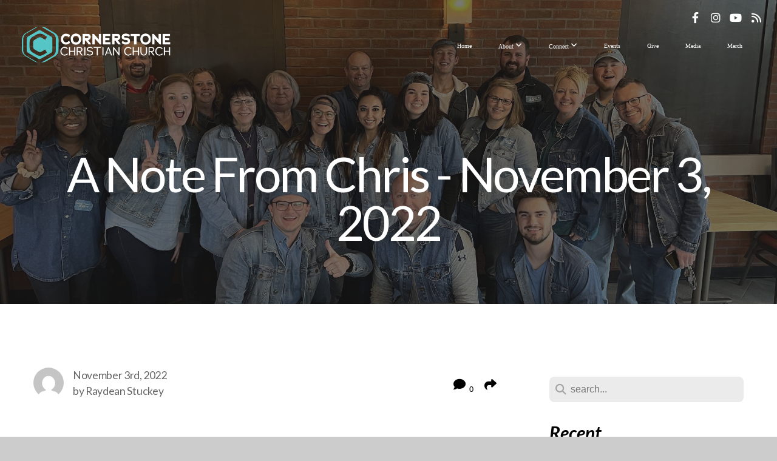

--- FILE ---
content_type: text/html; charset=UTF-8
request_url: https://www.onecornerstone.org/blog/2022/11/03/a-note-from-chris-november-3-2022
body_size: 13072
content:
<!DOCTYPE html>
<html class="wf-loading">
	<head>
		<meta http-equiv="Content-Type" content="text/html; charset=utf-8" />
		<meta name="viewport" content="width=device-width, initial-scale=1.0" />
<meta name="provider" content="snappages" />
<meta http-equiv="X-UA-Compatible" content="IE=Edge"/>
    <meta name="keywords" content="" />
    <link rel="alternate" type="application/rss+xml" title="RSS" href="/blog/rss" />
        <meta name="description" content="On Monday and Tuesday this week, our staff went offsite and hosted our annual staff retreat. Each year, we set aside time to dream together, work through big picture things, and spend time connecting with each other. This year, after a challenging few years of ministry, we spent most of our time just enjoying time together for two days, getting to know one another better, and celebrating the incre..." />
        <meta name="twitter:card" value="summary">
        <meta property="og:title" content="A Note From Chris - November 3, 2022" />
        <meta property="og:type" content="article" />
        <meta property="og:url" content="https://onecornerstone.org/blog/2022/11/03/a-note-from-chris-november-3-2022" />
        <meta property="og:image" content="http://storage2.snappages.site/BX35GQ/assets/images/9324012_4032x3024_2500.jpg" />
        <meta property="og:image:secure_url" content="https://storage2.snappages.site/BX35GQ/assets/images/9324012_4032x3024_2500.jpg" />
        <meta property="og:site_name" content="Cornerstone Christian Church - Illinois" />
        <meta property="og:description" content="On Monday and Tuesday this week, our staff went offsite and hosted our annual staff retreat. Each year, we set aside time to dream together, work through big picture things, and spend time connecting with each other. This year, after a challenging few years of ministry, we spent most of our time just enjoying time together for two days, getting to know one another better, and celebrating the incre..." />
    <link rel="shortcut icon" href="https://storage2.snappages.site/BX35GQ/assets/favicon.png">
<title>A Note From Chris - November 3, 2022 | Cornerstone Christian Church - Illinois</title>
    <script defer src="https://ajax.googleapis.com/ajax/libs/jquery/2.1.3/jquery.min.js"></script>
<script>
	var wid=28755, pid=377909, ptype='blog', tid=37069, custom_fonts = "Lato:100,100italic,300,300italic,regular,italic,700,700italic,900,900italic|NTR:regular&display=swap";var page_type="blog-post", render_url="https://site.snappages.site";</script>
<link href="https://assets2.snappages.site/global/styles/website.min.css?v=1769112211" type="text/css" rel="stylesheet" /><script defer src="https://assets2.snappages.site/global/assets/js/website.min.js?v=1769112211" type="text/javascript"></script><script src="https://s7.addthis.com/js/300/addthis_widget.js#async=1" type="text/javascript"></script>
<link class="core-style" href="https://storage2.snappages.site/BX35GQ/assets/themes/37069/style1768930967.css" type="text/css" rel="stylesheet" />
<link href="https://site.snappages.site/assets/icons/fontawesome/webfonts/fa-brands-400.woff2" rel="preload" as="font" type="font/woff2" crossorigin="anonymous"/>
<link href="https://site.snappages.site/assets/icons/fontawesome/webfonts/fa-regular-400.woff2" rel="preload" as="font" type="font/woff2" crossorigin="anonymous"/>
<link href="https://site.snappages.site/assets/icons/fontawesome/webfonts/fa-solid-900.woff2" rel="preload" as="font" type="font/woff2" crossorigin="anonymous"/>
<link href="https://site.snappages.site/assets/icons/fontawesome/css/all.min.css" rel="stylesheet"/>
<link href="https://site.snappages.site/assets/icons/fontawesome/css/all.min.css" rel="stylesheet"/>
<noscript><link href="https://site.snappages.site/assets/icons/fontawesome/css/all.min.css" rel="stylesheet" as="style"/></noscript>
<link href="https://site.snappages.site/assets/icons/fontawesome/css/v4-shims.min.css" rel="preload" as="style" onload="this.rel='stylesheet'"/>
<noscript><link href="https://site.snappages.site/assets/icons/fontawesome/css/v4-shims.min.css" rel="stylesheet" as="style"/></noscript>
<link href="https://assets2.snappages.site/global/assets/icons/pixeden/css/pe-icon-7-stroke.min.css" rel="preload" as="style" onload="this.rel='stylesheet'"/>
<noscript><link href="https://assets2.snappages.site/global/assets/icons/pixeden/css/pe-icon-7-stroke.min.css" rel="stylesheet" as="style"/></noscript>
<link href="https://assets2.snappages.site/global/assets/icons/typicons/typicons.min.css" rel="preload" as="style" onload="this.rel='stylesheet'"/>
<noscript><link href="https://assets2.snappages.site/global/assets/icons/typicons/typicons.min.css" rel="preload" as="stylesheet"/></noscript>
<link href="https://use.typekit.net/hqk1yln.css" rel="stylesheet" />

<svg xmlns="https://www.w3.org/2000/svg" style="display:none;">
    <symbol id="sp-icon-amazon" viewBox="0 0 50 50">
        <g fill-rule="nonzero">
          <path id="Shape" d="M0.0909090909,38.8 C0.242409091,38.53335 0.484818182,38.51665 0.818181818,38.75 C8.39390909,43.58335 16.6363636,46 25.5454545,46 C31.4848182,46 37.3484545,44.78335 43.1363636,42.35 C43.2878636,42.28335 43.5075455,42.18335 43.7954545,42.05 C44.0833182,41.91665 44.2878636,41.81665 44.4090909,41.75 C44.8636364,41.55 45.2196818,41.65 45.4772727,42.05 C45.7348182,42.45 45.6515,42.81665 45.2272727,43.15 C44.6818182,43.58335 43.9848182,44.08335 43.1363636,44.65 C40.5302727,46.35 37.6211818,47.66665 34.4090909,48.6 C31.1969545,49.53335 28.0605909,50 25,50 C20.2727273,50 15.803,49.09165 11.5909091,47.275 C7.37877273,45.45835 3.60604545,42.9 0.272727273,39.6 C0.0909090909,39.43335 0,39.26665 0,39.1 C0,39 0.0302727273,38.9 0.0909090909,38.8 Z M13.7727273,24.55 C13.7727273,22.25 14.2878636,20.28335 15.3181818,18.65 C16.3484545,17.01665 17.7575455,15.78335 19.5454545,14.95 C21.1818182,14.18335 23.1969545,13.63335 25.5909091,13.3 C26.4090909,13.2 27.7424091,13.06665 29.5909091,12.9 L29.5909091,12.05 C29.5909091,9.91665 29.3787727,8.48335 28.9545455,7.75 C28.3181818,6.75 27.3181818,6.25 25.9545455,6.25 L25.5909091,6.25 C24.5909091,6.35 23.7272727,6.7 23,7.3 C22.2727273,7.9 21.803,8.73335 21.5909091,9.8 C21.4696818,10.46665 21.1666364,10.85 20.6818182,10.95 L15.4545455,10.25 C14.9393636,10.11665 14.6818182,9.81665 14.6818182,9.35 C14.6818182,9.25 14.6969545,9.13335 14.7272727,9 C15.2424091,6.03335 16.5075455,3.83335 18.5227273,2.4 C20.5378636,0.96665 22.8939091,0.16665 25.5909091,0 L26.7272727,0 C30.1818182,0 32.8787727,0.98335 34.8181818,2.95 C35.1223778,3.2848521 35.4034595,3.64418094 35.6590909,4.025 C35.9166364,4.40835 36.1211818,4.75 36.2727273,5.05 C36.4242273,5.35 36.5605909,5.78335 36.6818182,6.35 C36.803,6.91665 36.8939091,7.30835 36.9545455,7.525 C37.0151364,7.74165 37.0605909,8.20835 37.0909091,8.925 C37.1211818,9.64165 37.1363636,10.06665 37.1363636,10.2 L37.1363636,22.3 C37.1363636,23.16665 37.25,23.95835 37.4772727,24.675 C37.7045455,25.39165 37.9242273,25.90835 38.1363636,26.225 C38.3484545,26.54165 38.6969545,27.05 39.1818182,27.75 C39.3636364,28.05 39.4545455,28.31665 39.4545455,28.55 C39.4545455,28.81665 39.3333182,29.05 39.0909091,29.25 C36.5757273,31.65 35.2120909,32.95 35,33.15 C34.6363636,33.45 34.1969545,33.48335 33.6818182,33.25 C33.2575455,32.85 32.8863636,32.46665 32.5681818,32.1 C32.25,31.73335 32.0227273,31.46665 31.8863636,31.3 C31.75,31.13335 31.5302727,30.80835 31.2272727,30.325 C30.9242273,29.84165 30.7120909,29.51665 30.5909091,29.35 C28.8939091,31.38335 27.2272727,32.65 25.5909091,33.15 C24.5605909,33.48335 23.2878636,33.65 21.7727273,33.65 C19.4393636,33.65 17.5227273,32.85835 16.0227273,31.275 C14.5227273,29.69165 13.7727273,27.45 13.7727273,24.55 Z M21.5909091,23.55 C21.5909091,24.85 21.8863636,25.89165 22.4772727,26.675 C23.0681818,27.45835 23.8636364,27.85 24.8636364,27.85 C24.9545455,27.85 25.0833182,27.83335 25.25,27.8 C25.4166364,27.76665 25.5302727,27.75 25.5909091,27.75 C26.8636364,27.38335 27.8484545,26.48335 28.5454545,25.05 C28.8787727,24.41665 29.1287727,23.725 29.2954545,22.975 C29.4620909,22.225 29.553,21.61665 29.5681818,21.15 C29.5833182,20.68335 29.5909091,19.91665 29.5909091,18.85 L29.5909091,17.6 C27.8333182,17.6 26.5,17.73335 25.5909091,18 C22.9242273,18.83335 21.5909091,20.68335 21.5909091,23.55 Z M40.6818182,39.65 C40.7424091,39.51665 40.8333182,39.38335 40.9545455,39.25 C41.7120909,38.68335 42.4393636,38.3 43.1363636,38.1 C44.2878636,37.76665 45.4090909,37.58335 46.5,37.55 C46.803,37.51665 47.0909091,37.53335 47.3636364,37.6 C48.7272727,37.73335 49.5454545,37.98335 49.8181818,38.35 C49.9393636,38.55 50,38.85 50,39.25 L50,39.6 C50,40.76665 49.7120909,42.14165 49.1363636,43.725 C48.5605909,45.30835 47.7575455,46.58335 46.7272727,47.55 C46.5757273,47.68335 46.4393636,47.75 46.3181818,47.75 C46.2575455,47.75 46.1969545,47.73335 46.1363636,47.7 C45.9545455,47.6 45.9090909,47.41665 46,47.15 C47.1211818,44.25 47.6818182,42.23335 47.6818182,41.1 C47.6818182,40.73335 47.6211818,40.46665 47.5,40.3 C47.1969545,39.9 46.3484545,39.7 44.9545455,39.7 C44.4393636,39.7 43.8333182,39.73335 43.1363636,39.8 C42.3787727,39.9 41.6818182,40 41.0454545,40.1 C40.8636364,40.1 40.7424091,40.06665 40.6818182,40 C40.6211818,39.93335 40.6060455,39.86665 40.6363636,39.8 C40.6363636,39.76665 40.6515,39.71665 40.6818182,39.65 Z"/>
        </g>
    </symbol>
    <symbol id="sp-icon-roku" viewBox="0 0 50 50">
        <g>
          <path id="Combined-Shape" d="M8,0 L42,0 C46.418278,-8.11624501e-16 50,3.581722 50,8 L50,42 C50,46.418278 46.418278,50 42,50 L8,50 C3.581722,50 5.41083001e-16,46.418278 0,42 L0,8 C-5.41083001e-16,3.581722 3.581722,8.11624501e-16 8,0 Z M9.94591393,22.6758056 C9.94591393,23.9554559 8.93797503,25.0040346 7.705466,25.0040346 L6.5944023,25.0040346 L6.5944023,20.3268077 L7.705466,20.3268077 C8.93797503,20.3268077 9.94591393,21.3746529 9.94591393,22.6758056 Z M15,32 L11.1980679,26.5137477 C12.6117075,25.6540149 13.5405811,24.2489259 13.5405811,22.6758056 C13.5405811,20.0964239 11.1176341,18 8.14917631,18 L3,18 L3,31.9899135 L6.5944023,31.9899135 L6.5944023,27.3332264 L7.6834372,27.3332264 L10.9214498,32 L15,32 Z M19.4209982,23.6089545 C20.3760082,23.6089545 21.1686305,24.9005713 21.1686305,26.4995139 C21.1686305,28.098368 20.3760082,29.3917084 19.4209982,29.3917084 C18.4876486,29.3917084 17.6937241,28.0984122 17.6937241,26.4995139 C17.6937241,24.9006155 18.4876486,23.6089545 19.4209982,23.6089545 Z M24.8610089,26.4995139 C24.8610089,23.4472925 22.4211995,21 19.4209982,21 C16.4217953,21 14,23.4472925 14,26.4995139 C14,29.5540333 16.4217953,32 19.4209982,32 C22.4211995,32 24.8610089,29.5540333 24.8610089,26.4995139 Z M33.154894,21.2236663 L29.0835675,25.3681007 L29.0835675,21.2099662 L25.549974,21.2099662 L25.549974,31.7778363 L29.0835675,31.7778363 L29.0835675,27.4910969 L33.3340371,31.7778363 L37.7816639,31.7778363 L32.3803293,26.2779246 L36.8541742,21.7246949 L36.8541742,27.9961029 C36.8541742,30.0783079 38.0840844,31.9999116 41.1813884,31.9999116 C42.6517766,31.9999116 44.001101,31.1508546 44.6569026,30.3826285 L46.24575,31.7777921 L47,31.7777921 L47,21.2236663 L43.4663631,21.2236663 L43.4663631,28.056914 C43.0684459,28.7640196 42.5140009,29.2086122 41.657092,29.2086122 C40.7876817,29.2086122 40.3887661,28.6838515 40.3887661,27.0054037 L40.3887661,21.2236663 L33.154894,21.2236663 Z"/>
        </g>
    </symbol>
    <symbol id="sp-icon-google-play" viewBox="0 0 50 50">
	    <g fill-rule="nonzero">
	      <path id="top" d="M7.60285132,19.9078411 C12.5081466,14.9434827 20.3874745,6.92617108 24.6425662,2.55295316 L27.0855397,0.0509164969 L30.6904277,3.63645621 C32.6802444,5.62627291 34.2953157,7.30040733 34.2953157,7.35947047 C34.2953157,7.55651731 3.60386965,24.6751527 3.2296334,24.6751527 C3.01272912,24.6751527 4.70723014,22.8431772 7.60285132,19.9078411 Z" transform="matrix(1 0 0 -1 0 24.726)"/>
	            <path id="Shape" d="M0.767311609,49.8798639 C0.5901222,49.6828171 0.353869654,49.2693751 0.235234216,48.9735503 C0.0773930754,48.5794566 0.0183299389,41.3498232 0.0183299389,25.6690696 C0.0183299389,0.749517674 -0.0407331976,2.04992501 1.20010183,1.16295963 L1.83044807,0.709802806 L13.9256619,12.8050167 L26.0213849,24.9012488 L22.9088595,28.05298 C21.1950102,29.7866867 15.5804481,35.4796602 10.4394094,40.7194769 C1.61405295,49.6833262 1.06262729,50.2148945 0.767311609,49.8798639 Z" transform="matrix(1 0 0 -1 0 50.66)"/>
	            <path id="Shape" d="M32.1283096,28.868403 L28.287169,25.0272624 L31.5376782,21.7375476 C33.3304481,19.9249203 34.8864562,18.408627 34.9852342,18.3689121 C35.2214868,18.309849 45.0320774,23.6876494 45.5442974,24.1601545 C45.7413442,24.3373439 45.9974542,24.7711525 46.1155804,25.1453887 C46.450611,26.1499712 45.938391,27.0364274 44.5595723,27.8638205 C43.5748473,28.454961 37.3691446,31.9417227 36.3447047,32.4732909 C35.9893075,32.6703378 35.5560081,32.2961015 32.1283096,28.868403 Z" transform="matrix(1 0 0 -1 0 50.884)"/>
	            <path id="bottom" d="M16.1323829,37.9725051 C10.0850305,31.9643585 5.19959267,27.0392057 5.27851324,27.0392057 C5.33757637,27.0392057 5.84979633,27.2953157 6.401222,27.6104888 C7.48472505,28.2016293 28.8783096,39.9419552 31.3406314,41.2815682 C33.9210794,42.660387 34.0198574,42.1680244 30.4541752,45.7535642 C28.7204684,47.4872709 27.2627291,48.9052953 27.203666,48.9052953 C27.1446029,48.885947 22.160387,43.9806517 16.1323829,37.9725051 Z" transform="matrix(1 0 0 -1 0 75.945)"/>
	    </g>
    </symbol>
    <symbol id="sp-icon-apple" viewBox="0 0 50 50">
	    <g fill-rule="nonzero">
	      <path id="Shape" d="M33.9574406,26.5634279 C34.0276124,34.1300976 40.5866722,36.6480651 40.6593407,36.6801167 C40.6038808,36.8576056 39.6113106,40.2683744 37.2037125,43.7914576 C35.1223643,46.8374278 32.9623738,49.8720595 29.5596196,49.9349127 C26.2160702,49.9966052 25.1409344,47.9496797 21.3183084,47.9496797 C17.4968415,47.9496797 16.3023155,49.8721487 13.1372718,49.9966945 C9.85274871,50.1212403 7.35152871,46.7030612 5.25306112,43.668251 C0.964911488,37.4606036 -2.31212183,26.1269374 2.08810657,18.476523 C4.27404374,14.6772963 8.18048359,12.2714647 12.420574,12.2097721 C15.6458924,12.1481688 18.6901193,14.3824933 20.6618852,14.3824933 C22.6324029,14.3824933 26.3318047,11.6955185 30.2209468,12.0901367 C31.8490759,12.1579896 36.4193394,12.748667 39.353895,17.0498265 C39.1174329,17.1966031 33.9007325,20.2374843 33.9574406,26.5634279 M27.6736291,7.98325071 C29.4174035,5.86972218 30.5910653,2.92749548 30.2708784,0 C27.7573538,0.101154388 24.7179418,1.67712725 22.9150518,3.78949514 C21.2993165,5.66009243 19.8842887,8.65410161 20.2660876,11.5236543 C23.0677001,11.7406943 25.9297656,10.0981184 27.6736291,7.98325071"/>
	    </g>
    </symbol>
    <symbol id="sp-icon-windows" viewBox="0 0 50 50">
	    <g fill-rule="nonzero">
	      <path id="Shape" d="M0,7.0733463 L20.3540856,4.30155642 L20.3628405,23.9346304 L0.0184824903,24.0503891 L0,7.07354086 L0,7.0733463 Z M20.344358,26.1964981 L20.3599222,45.8466926 L0.0157587549,43.0496109 L0.0145914397,26.064786 L20.3441634,26.1964981 L20.344358,26.1964981 Z M22.8116732,3.93871595 L49.7992218,0 L49.7992218,23.6848249 L22.8116732,23.8988327 L22.8116732,3.93891051 L22.8116732,3.93871595 Z M49.8054475,26.381323 L49.7990272,49.9593385 L22.8114786,46.1503891 L22.7737354,26.3371595 L49.8054475,26.381323 Z"/>
	    </g>
    </symbol>
</svg>

	</head>
	<body>
		<div id="sp-wrapper">
			<header id="sp-header">
				<div id="sp-bar"><div id="sp-bar-text"><span></span></div><div id="sp-bar-social" class="sp-social-holder" data-style="icons" data-shape="circle"><a class="facebook" href="https://www.facebook.com/onecornerstone" target="_blank" data-type="facebook"><i class="fa fa-fw fa-facebook"></i></a><a class="instagram" href="https://www.instagram.com/onecornerstone/" target="_blank" data-type="instagram"><i class="fa fa-fw fa-instagram"></i></a><a class="youtube" href="https://www.youtube.com/c/OneCornerstoneOnline" target="_blank" data-type="youtube"><i class="fa fa-fw fa-youtube"></i></a><a class="rss" href="https://onecornerstone.org/blog" target="_blank" data-type="rss"><i class="fa fa-fw fa-rss"></i></a></div></div>
				<div id="sp-logo"><a href="/home" target="_self"><img src="https://storage2.snappages.site/BX35GQ/assets/images/21989935_1080x360_500.png" width="260px"/></a></div>
				<div id="sp-nav"><nav id="sp-nav-links"><ul><li style="z-index:1250;" id="nav_home" data-type="basic"><a href="/" target="_self"><span></span>Home</a></li><li style="z-index:1249;" id="nav_about" data-type="basic"><a href="/about" target="_self"><span></span>About&nbsp;<i class="fa fa-angle-down" style="font-size:12px;vertical-align:10%;"></i></a><ul class="sp-second-nav"><li id="nav_beliefs"><a href="/beliefs" target="_self"><span></span>Beliefs</a></li><li id="nav_staff"><a href="/staff" target="_self"><span></span>Staff</a></li><li id="nav_nextstep"><a href="/nextstep" target="_self"><span></span>Next Steps</a></li></ul></li><li style="z-index:1248;" id="nav_connect" data-type="basic"><a href="/connect" target="_self"><span></span>Connect&nbsp;<i class="fa fa-angle-down" style="font-size:12px;vertical-align:10%;"></i></a><ul class="sp-second-nav"><li id="nav_kids"><a href="/kids" target="_self"><span></span>Kids</a></li><li id="nav_students"><a href="/students" target="_self"><span></span>Students</a></li><li id="nav_groups"><a href="/groups" target="_self"><span></span>Groups</a></li><li id="nav_outreach"><a href="/outreach" target="_self"><span></span>Outreach</a></li><li id="nav_prayer"><a href="/prayer" target="_self"><span></span>Prayer</a></li><li id="nav_marriage"><a href="/marriage" target="_self"><span></span>Marriage</a></li></ul></li><li style="z-index:1247;" id="nav_events" data-type="basic"><a href="/events" target="_self"><span></span>Events</a></li><li style="z-index:1246;" id="nav_give" data-type="basic"><a href="/give" target="_self"><span></span>Give</a></li><li style="z-index:1245;" id="nav_media" data-type="basic"><a href="/media" target="_self"><span></span>Media</a></li><li style="z-index:1244;" id="nav_merch" data-type="link"><a href="https://stores.warriorlogowear.com/cornerstone_christian_church/shop/home" target="_blank"><span></span>Merch</a></li></ul></nav></div><div id="sp-nav-button"></div>
			</header>
			<main id="sp-content">
				<section class="sp-section sp-scheme-1" data-header="true" data-index="22" data-scheme="1" data-header="true"><div class="sp-section-slide" data-background="%7B%22type%22%3A%22image%22%2C%22src%22%3A%22https%3A%5C%2F%5C%2Fstorage2.snappages.site%5C%2FBX35GQ%5C%2Fassets%5C%2Fimages%5C%2F9324012_4032x3024_2500.jpg%22%2C%22size%22%3A%22cover%22%2C%22position%22%3A%22center%22%2C%22repeat%22%3A%22no-repeat%22%2C%22attachment%22%3A%22scroll%22%2C%22tint%22%3A%22rgba%2830%2C30%2C30%2C.6%29%22%7D" data-tint="rgba(30,30,30,.6)"  data-label="Main" ><div class="sp-section-content" ><div class="sp-grid sp-col sp-col-24"><div class="sp-block sp-heading-block " data-type="heading" data-id="0" style="text-align:center;"><div class="sp-block-content"  style=""><span class='h1' ><h1 >A Note From Chris - November 3, 2022</h1></span></div></div></div></div></div></section><section class="sp-section sp-scheme-0" data-index="22" data-scheme="0"><div class="sp-section-slide"  data-label="Main" ><div class="sp-section-content" ><div class="sp-grid sp-col sp-col-24"><div class="sp-row"><div class="sp-col sp-col-16"><div class="sp-row"><div class="sp-col sp-col-8"><div class="sp-block sp-blog_post_author-block " data-type="blog_post_author" data-id="1" style=""><div class="sp-block-content"  style=""><div class="sp-author-image" style="background-image: url(//www.gravatar.com/avatar/6a51a1feb568bded2cad73be306aef58?s=160&d=mm&r=pg);"></div><div class="sp-author-info">November 3rd, 2022<br>by Raydean Stuckey</div></div></div></div><div class="sp-col sp-col-8"><div class="sp-block sp-share-block " data-type="share" data-id="2" style="text-align:right;padding-top:25px;padding-bottom:25px;"><div class="sp-block-content"  style=""><div class="sp-share-holder"><a class="sp-share-button comment"><span><i class="fa fa-comment fa-fw"></i></span> <span id="comment_count" class="sp-share-count">0</span></a><a class="sp-share-button" id="copy-url-button" title="Copy to Clipboard"><span><i class="fa fa-share fa-fw"></i></span></a></div><script>
							document.querySelector('#copy-url-button').addEventListener('click', () => {
								window.navigator.clipboard.writeText(window.location.href).then(() => alert('Blog post URL copied to clipboard!'));
							});
						</script></div></div></div></div><div class="sp-block sp-text-block " data-type="text" data-id="3" style=""><div class="sp-block-content"  style=""><br>On Monday and Tuesday this week, our staff went offsite and hosted our annual staff retreat. Each year, we set aside time to dream together, work through big picture things, and spend time connecting with each other. This year, after a challenging few years of ministry, we spent most of our time just enjoying time together for two days, getting to know one another better, and celebrating the incredible joy it is to serve in ministry at Cornerstone.<br><br>The Barna Group, a trusted research group who studies primarily trends within Christianity, found that in 2021, around 29% of ministers had considered quitting their job and doing something else in the past year. After the struggles of the pandemic, racial tensions, and other stressors, that number had grown from previous years. Then, in 2022, the number jumped to 42%. That means 4 out of 10 in ministry seriously contemplated doing something else. For most, it isn’t because they don’t love Jesus or want people to know him. It means that the challenges of loving and serving in the church can be very challenging. Unfortunately, some of that 42% followed through and have left the ministry all-together. Bible colleges are closing at a seemingly rapid rate, limiting new ministers into the field. In multiple ways, the ministry is facing some struggles that I’ve not seen in my 20+ years of serving.<br><br>I am so grateful for the team God has put together at Cornerstone. All of them bring something so unique to our church and are a major part of our team. Whenever I hear the woes of other pastors about their staff (which is most weeks), I’m reminded how blessed we are to have the folks God has given us. Over time, church staffs adjust and change as the church grows and changes. However, one neat observation from our staff retreat this year is that every person on our team THIS year was also on our team LAST year. That certainly won’t always be the case. But it is a point to celebrate, as we know that time in often times means increased trust and effectiveness.<br><br>Would you take a moment and pray for our staff? They work hard to love our church well and use the calling and gifting God has given them to grow his Kingdom here through Cornerstone. I love them, and I know you love them, too. The greatest gift you could ever give them is to pray regularly for them. Pray against the enemy getting in their heads and hearts. Pray for their marriages and their children. Pray for the personal challenges they encounter. Pray for encouragement in ministry and strength through the spiritual battles they regularly face. Pray for God to grow them and stretch them in His power.<br><br>Would you also give consistently to God through the church so we can continue to bless and resource our team for ministry? 100% of our staff dollars come from the sacrificial giving of our church. Each of them knows that and takes it very seriously. They are worth it!<br><br>And when you see them around this weekend, take a moment and offer a hug or an encouraging word to remind them how much they mean to you.<br><br>Yours and His,<br>Chris VandeLinde</div></div><div class="sp-block sp-spacer-block " data-type="spacer" data-id="4" style=""><div class="sp-block-content"  style=""><div class="spacer-holder" data-height="50" style="height:50px;"></div></div></div><div class="sp-block sp-blog_post_categories-block " data-type="blog_post_categories" data-id="5" style=""><div class="sp-block-content"  style=""></div></div><div class="sp-block sp-spacer-block " data-type="spacer" data-id="6" style=""><div class="sp-block-content"  style=""><div class="spacer-holder" data-height="20" style="height:20px;"></div></div></div><div class="sp-block sp-divider-block " data-type="divider" data-id="7" style=""><div class="sp-block-content"  style=""><div class="sp-divider-holder"></div></div></div><div class="sp-block sp-spacer-block " data-type="spacer" data-id="8" style=""><div class="sp-block-content"  style=""><div class="spacer-holder" data-height="20" style="height:20px;"></div></div></div><div class="sp-block sp-blog_post_comments-block " data-type="blog_post_comments" data-id="9" style=""><div class="sp-block-content"  style=""><span class="h2"><h2>No Comments</h2></span><br><div class="button-holder" style="text-align:center;margin-bottom:20px;"><span class="text-reset"><a class="sp-button fill sp-add-comment-button" href="" target="" data-label="Add Your Comment"><i class="fa fa-plus fa-lg fa-fw"></i>Add Your Comment</a></span></div><div id="sp-reply-holder"><form class="sp-form">
						<div class="sp-fieldset required" data-type="custom">
							<div class="sp-field-col">
								<label class="sp-field-label">Name</label>
								<input type="text" class="sp-field">
							</div>
							<div class="sp-field-col">
								<label class="sp-field-label">Email</label> 
								<input type="text" class="sp-field">
							</div>
						</div>
						<div class="sp-fieldset" data-type="website">
							<div class="sp-field-col">
								<label class="sp-field-label">Website</label> 
								<input type="text" class="sp-field">
							</div>
						</div>
						<div class="sp-fieldset required" data-type="textarea">
							<div class="sp-field-col">
								<label class="sp-field-label">Message</label>
								<textarea class="sp-field" data-label="content"></textarea>
							</div>
						</div>
						<input type="hidden" name="post_id" value="109469">
						<input type="hidden" name="parent_id" value="0">
						<div class="button-holder" style="text-align:center;margin-bottom:20px;"><span class="text-reset"><a class="sp-button fill" href="" target="" data-label="Add Your Comment"><i class="fa fa-check fa-lg fa-fw"></i>Submit</a></span></div>
					</form></div></div></div></div><div class="sp-col sp-col-1"></div><div class="sp-col sp-col-7"><div class="sp-block sp-spacer-block  sp-hide-desktop sp-hide-tablet" data-type="spacer" data-id="10" style=""><div class="sp-block-content"  style=""><div class="spacer-holder" data-height="20" style="height:20px;"></div></div></div><div class="sp-block sp-divider-block  sp-hide-desktop sp-hide-tablet" data-type="divider" data-id="11" style=""><div class="sp-block-content"  style=""><div class="sp-divider-holder"></div></div></div><div class="sp-block sp-spacer-block  sp-hide-desktop sp-hide-tablet" data-type="spacer" data-id="12" style=""><div class="sp-block-content"  style=""><div class="spacer-holder" data-height="20" style="height:20px;"></div></div></div><div class="sp-block sp-search-block " data-type="search" data-id="13" style=""><div class="sp-block-content"  style=""><div class="sp-search-holder" data-target="all">
            <div class="sp-fieldset" data-type="search">
              <div class="sp-field-wrapper"><input type="text" class="sp-field icon" placeholder="search..."/></div>
              <i class="fa fa-search"></i>
            </div>
          </div></div></div><div class="sp-block sp-heading-block " data-type="heading" data-id="14" style=""><div class="sp-block-content"  style=""><span class='h3' ><h3 ><b>Recent</b></h3></span></div></div><div class="sp-block sp-posts-block " data-type="posts" data-id="15" style=""><div class="sp-block-content"  style=""><div class="sp-posts-holder"  data-style="simple" data-display="5" data-source="published"><a class="sp-post-item clear-fix" href="/blog/2023/11/29/a-note-from-chris-november-16-2023" data-url="/blog/2023/11/29/a-note-from-chris-november-16-2023"><div class="sp-post-item-thumb" style="background-image:URL(https://storage2.snappages.site/BX35GQ/assets/images/8980094_1920x1080_100.jpg);"></div><div class="sp-post-item-details">
									<div class="sp-post-item-title">A Note from Chris- November 16, 2023</div>
									<div class="sp-post-item-date">November 29th, 2023</div>
								</div>
								<div class="sp-divider-border"></div>
							</a><a class="sp-post-item clear-fix" href="/blog/2023/11/13/a-note-from-chris-november-9-2023" data-url="/blog/2023/11/13/a-note-from-chris-november-9-2023"><div class="sp-post-item-thumb" style="background-image:URL(https://storage2.snappages.site/BX35GQ/assets/images/8980094_1920x1080_100.jpg);"></div><div class="sp-post-item-details">
									<div class="sp-post-item-title">A Note from Chris- November 9, 2023</div>
									<div class="sp-post-item-date">November 13th, 2023</div>
								</div>
								<div class="sp-divider-border"></div>
							</a><a class="sp-post-item clear-fix" href="/blog/2023/10/11/a-note-from-chris-october-10-2023" data-url="/blog/2023/10/11/a-note-from-chris-october-10-2023"><div class="sp-post-item-thumb" style="background-image:URL(https://storage2.snappages.site/BX35GQ/assets/images/8980094_1920x1080_100.jpg);"></div><div class="sp-post-item-details">
									<div class="sp-post-item-title">A Note From Chris- October 10, 2023</div>
									<div class="sp-post-item-date">October 11th, 2023</div>
								</div>
								<div class="sp-divider-border"></div>
							</a><a class="sp-post-item clear-fix" href="/blog/2023/10/09/a-note-from-chris-october-5-2023" data-url="/blog/2023/10/09/a-note-from-chris-october-5-2023"><div class="sp-post-item-thumb" style="background-image:URL(https://storage2.snappages.site/BX35GQ/assets/images/8980094_1920x1080_100.jpg);"></div><div class="sp-post-item-details">
									<div class="sp-post-item-title">A Note From Chris- October 5, 2023</div>
									<div class="sp-post-item-date">October 9th, 2023</div>
								</div>
								<div class="sp-divider-border"></div>
							</a><a class="sp-post-item clear-fix" href="/blog/2023/10/09/a-note-from-chris-september-28-2023" data-url="/blog/2023/10/09/a-note-from-chris-september-28-2023"><div class="sp-post-item-thumb" style="background-image:URL(https://storage2.snappages.site/BX35GQ/assets/images/8980094_1920x1080_100.jpg);"></div><div class="sp-post-item-details">
									<div class="sp-post-item-title">A Note From Chris- September 28, 2023</div>
									<div class="sp-post-item-date">October 9th, 2023</div>
								</div>
								<div class="sp-divider-border"></div>
							</a></div></div></div><div class="sp-block sp-heading-block " data-type="heading" data-id="16" style=""><div class="sp-block-content"  style=""><span class='h3' ><h3 ><b>Archive</b></h3></span></div></div><div class="sp-block sp-archive-block " data-type="archive" data-id="17" style=""><div class="sp-block-content"  style=""><div class="sp-archive-holder"><div class="sp-archive-item closed"><i class="fa fa-angle-right fw"></i>&nbsp;2023<div class="sp-archive-content"><div class="sp-archive-item closed"><i class="fa fa-angle-right fw"></i>&nbsp;January<div class="sp-archive-content"><a href='/blog/2023/01/05/a-note-from-chris-january-5-2023'>A Note From Chris - January 5, 2023</a><a href='/blog/2023/01/12/a-note-from-chris-january-12-2023'>A Note From Chris - January 12, 2023</a><a href='/blog/2023/01/19/a-note-from-chris-january-19-2023'>A Note From Chris - January 19, 2023</a><a href='/blog/2023/01/26/a-note-from-chris-january-26-2023'>A Note From Chris - January 26, 2023</a></div></div><div class="sp-archive-item closed"><i class="fa fa-angle-right fw"></i>&nbsp;February<div class="sp-archive-content"><a href='/blog/2023/02/02/a-note-from-chris-february-2-2023'>A Note From Chris - February 2, 2023</a><a href='/blog/2023/02/09/a-note-from-chris-february-9-2023'>A Note From Chris- February 9, 2023</a><a href='/blog/2023/02/16/a-note-from-chris-february-16-2023'>A Note From Chris - February 16, 2023</a><a href='/blog/2023/02/23/a-note-from-chris-february-23-2023'>A Note From Chris- February 23, 2023</a></div></div><div class="sp-archive-item closed"><i class="fa fa-angle-right fw"></i>&nbsp;March<div class="sp-archive-content"><a href='/blog/2023/03/02/a-note-from-chris-march-02-2023'>A Note From Chris- March 02, 2023</a><a href='/blog/2023/03/09/a-note-from-chris-march-09-2023'>A Note From Chris- March 09, 2023</a><a href='/blog/2023/03/23/a-note-from-chris-march-23-2023'>A Note From Chris- March 23, 2023</a><a href='/blog/2023/03/30/a-note-from-chris-march-30-2023'>A Note From Chris- March 30, 2023</a></div></div><div class="sp-archive-item closed"><i class="fa fa-angle-right fw"></i>&nbsp;April<div class="sp-archive-content"><a href='/blog/2023/04/06/a-note-from-chris-april-6-2023'>A Note From Chris- April 6, 2023</a><a href='/blog/2023/04/14/a-note-from-chris-april-14-2023'>A Note From Chris- April 14, 2023</a><a href='/blog/2023/04/20/a-note-from-chris-april-20-2023'>A Note From Chris- April 20, 2023</a></div></div><div class="sp-archive-item closed"><i class="fa fa-angle-right fw"></i>&nbsp;May<div class="sp-archive-content"><a href='/blog/2023/05/18/a-note-from-chris-may-18-2023'>A Note From Chris- May 18, 2023</a></div></div><div class="sp-archive-item closed"><i class="fa fa-angle-right fw"></i>&nbsp;June<div class="sp-archive-content"><a href='/blog/2023/06/01/a-note-from-chris-june-1-2023'>A Note From Chris- June 1, 2023</a><a href='/blog/2023/06/29/a-note-from-chris-june-29-2023'>A Note From Chris- June 29, 2023</a></div></div><div class="sp-archive-item closed"><i class="fa fa-angle-right fw"></i>&nbsp;August<div class="sp-archive-content"><a href='/blog/2023/08/03/a-note-from-chris-august-3-2023'>A Note From Chris- August 3, 2023</a><a href='/blog/2023/08/24/a-note-from-chris-august-24-2023'>A Note From Chris- August 24, 2023</a><a href='/blog/2023/08/31/a-note-from-chris-august-31-2023'>A Note From Chris- August 31, 2023</a></div></div><div class="sp-archive-item closed"><i class="fa fa-angle-right fw"></i>&nbsp;September<div class="sp-archive-content"><a href='/blog/2023/09/18/a-note-from-chris-september-7-2023'>A Note From Chris- September 7, 2023</a><a href='/blog/2023/09/18/a-note-from-chris-september-14-2023'>A Note From Chris- September 14, 2023</a></div></div><div class="sp-archive-item closed"><i class="fa fa-angle-right fw"></i>&nbsp;October<div class="sp-archive-content"><a href='/blog/2023/10/09/a-note-from-chris-september-21-2023'>A Note From Chris- September 21, 2023</a><a href='/blog/2023/10/09/a-note-from-chris-september-28-2023'>A Note From Chris- September 28, 2023</a><a href='/blog/2023/10/09/a-note-from-chris-october-5-2023'>A Note From Chris- October 5, 2023</a><a href='/blog/2023/10/11/a-note-from-chris-october-10-2023'>A Note From Chris- October 10, 2023</a></div></div><div class="sp-archive-item closed"><i class="fa fa-angle-right fw"></i>&nbsp;November<div class="sp-archive-content"><a href='/blog/2023/11/13/a-note-from-chris-november-9-2023'>A Note from Chris- November 9, 2023</a><a href='/blog/2023/11/29/a-note-from-chris-november-16-2023'>A Note from Chris- November 16, 2023</a></div></div></div></div><div class="sp-archive-item closed"><i class="fa fa-angle-right fw"></i>&nbsp;2022<div class="sp-archive-content"><div class="sp-archive-item closed"><i class="fa fa-angle-right fw"></i>&nbsp;January<div class="sp-archive-content"><a href='/blog/2022/01/03/a-note-from-chris-december-23-2021'>A Note From Chris - December 23, 2021</a><a href='/blog/2022/01/03/a-note-from-chris-december-30-2021'>A Note From Chris - December 30, 2021</a><a href='/blog/2022/01/07/a-note-from-chris-january-7-2022'>A Note From Chris - January 7, 2022</a><a href='/blog/2022/01/13/a-note-from-chris-january-13-2022'>A Note From Chris - January 13, 2022</a><a href='/blog/2022/01/20/a-note-from-chris-january-20-2022'>A Note From Chris - January 20, 2022</a><a href='/blog/2022/01/27/a-note-from-chris-january-27-2022'>A Note From Chris - January 27, 2022</a></div></div><div class="sp-archive-item closed"><i class="fa fa-angle-right fw"></i>&nbsp;February<div class="sp-archive-content"><a href='/blog/2022/02/03/a-note-from-chris-february-3-2022'>A Note From Chris - February 3, 2022</a><a href='/blog/2022/02/10/a-note-from-chris-february-10-2022'>A Note From Chris - February 10, 2022</a><a href='/blog/2022/02/17/a-note-from-chris-february-17-2022'>A Note From Chris - February 17, 2022</a><a href='/blog/2022/02/24/a-note-from-chris-february-24-2022'>A Note From Chris - February 24, 2022</a></div></div><div class="sp-archive-item closed"><i class="fa fa-angle-right fw"></i>&nbsp;March<div class="sp-archive-content"><a href='/blog/2022/03/04/a-note-from-chris-march-3-2022'>A Note From Chris - March 3, 2022</a><a href='/blog/2022/03/10/a-note-from-chris-march-10-2022'>A Note From Chris - March 10, 2022</a><a href='/blog/2022/03/17/a-note-from-chris-march-17-2022'>A Note From Chris - March 17, 2022</a><a href='/blog/2022/03/24/a-note-from-chris-march-24-2022'>A Note From Chris - March 24, 2022</a></div></div><div class="sp-archive-item closed"><i class="fa fa-angle-right fw"></i>&nbsp;April<div class="sp-archive-content"><a href='/blog/2022/04/04/a-note-from-chris-march-31-2022'>A Note From Chris - March 31, 2022</a><a href='/blog/2022/04/07/a-note-from-chris-april-7-2022'>A Note From Chris - April 7, 2022</a><a href='/blog/2022/04/14/a-note-from-chris-april-14-2022'>A Note From Chris - April 14, 2022</a><a href='/blog/2022/04/22/a-note-from-chris-april-22-2022'>A Note From Chris - April 22, 2022</a><a href='/blog/2022/04/28/a-note-from-chris-april-28-2022'>A Note From Chris - April 28, 2022</a></div></div><div class="sp-archive-item closed"><i class="fa fa-angle-right fw"></i>&nbsp;May<div class="sp-archive-content"><a href='/blog/2022/05/05/a-note-from-chris-may-5-2022'>A Note From Chris - May 5, 2022</a><a href='/blog/2022/05/12/a-note-from-chris-may-12-2022'>A Note From Chris - May 12, 2022</a><a href='/blog/2022/05/19/a-note-from-chris-may-19-2022'>A Note From Chris - May 19, 2022</a><a href='/blog/2022/05/26/a-note-from-chris-may-26-2022'>A Note From Chris - May 26, 2022</a></div></div><div class="sp-archive-item closed"><i class="fa fa-angle-right fw"></i>&nbsp;June<div class="sp-archive-content"><a href='/blog/2022/06/03/a-note-from-chris-june-2-2022'>A Note From Chris - June 2, 2022</a><a href='/blog/2022/06/09/a-note-from-chris-june-9-2022'>A Note From Chris - June 9, 2022</a><a href='/blog/2022/06/16/a-note-from-chris-june-16-2022'>A Note From Chris - June 16, 2022</a><a href='/blog/2022/06/23/a-note-from-chris-june-23-2022'>A Note From Chris - June 23, 2022</a><a href='/blog/2022/06/30/a-note-from-chris-june-30-2022'>A Note From Chris - June 30, 2022</a></div></div><div class="sp-archive-item closed"><i class="fa fa-angle-right fw"></i>&nbsp;July<div class="sp-archive-content"><a href='/blog/2022/07/07/a-note-from-chris-july-7-2022'>A Note From Chris - July 7, 2022</a><a href='/blog/2022/07/21/a-note-from-chris-july-14-2022'>A Note From Chris - July 14, 2022</a><a href='/blog/2022/07/21/a-note-from-chris-july-21-2022'>A Note From Chris - July 21, 2022</a><a href='/blog/2022/07/28/a-note-from-chris-july-28-2022'>A Note From Chris - July 28, 2022</a></div></div><div class="sp-archive-item closed"><i class="fa fa-angle-right fw"></i>&nbsp;August<div class="sp-archive-content"><a href='/blog/2022/08/05/a-note-from-chris-august-5-2022'>A Note From Chris - August 5, 2022</a><a href='/blog/2022/08/11/a-note-from-chris-august-11-2022'>A Note From Chris - August 11, 2022</a><a href='/blog/2022/08/18/a-note-from-chris-august-18-2022'>A Note From Chris - August 18, 2022</a></div></div><div class="sp-archive-item closed"><i class="fa fa-angle-right fw"></i>&nbsp;September<div class="sp-archive-content"><a href='/blog/2022/09/01/a-note-from-chris-september-1-2022'>A Note From Chris - September 1, 2022</a><a href='/blog/2022/09/08/a-note-from-chris-september-8-2022'>A Note From Chris - September 8, 2022</a><a href='/blog/2022/09/15/a-note-from-chris-september-15-2022'>A Note From Chris - September 15, 2022</a><a href='/blog/2022/09/22/a-note-from-chris-september-22-2022'>A Note From Chris - September 22, 2022</a><a href='/blog/2022/09/29/a-note-from-chris-september-29-2022'>A Note From Chris - September 29, 2022</a></div></div><div class="sp-archive-item closed"><i class="fa fa-angle-right fw"></i>&nbsp;October<div class="sp-archive-content"><a href='/blog/2022/10/06/a-note-from-chris-october-6-2022'>A Note From Chris - October 6, 2022</a><a href='/blog/2022/10/13/a-note-from-chris-october-13-2022'>A Note From Chris - October 13, 2022</a><a href='/blog/2022/10/21/a-note-from-chris-october-21-2022'>A Note from Chris - October 21, 2022</a><a href='/blog/2022/10/28/a-note-from-chris-october-28-2022'>A Note From Chris - October 28, 2022</a></div></div><div class="sp-archive-item closed"><i class="fa fa-angle-right fw"></i>&nbsp;November<div class="sp-archive-content"><a href='/blog/2022/11/03/a-note-from-chris-november-3-2022'>A Note From Chris - November 3, 2022</a><a href='/blog/2022/11/10/a-note-from-chris-november-11-2022'>A Note From Chris - November 11, 2022</a><a href='/blog/2022/11/17/a-note-from-chris-november-17-2022'>A Note From Chris - November 17, 2022</a><a href='/blog/2022/11/22/a-note-from-chris-november-23-2022'>A Note From Chris - November 23, 2022</a></div></div><div class="sp-archive-item closed"><i class="fa fa-angle-right fw"></i>&nbsp;December<div class="sp-archive-content"><a href='/blog/2022/12/01/a-note-from-chris-december-1-2022'>A Note From Chris - December 1, 2022</a><a href='/blog/2022/12/08/a-note-from-chris-december-8-2022'>A Note From Chris - December 8, 2022</a><a href='/blog/2022/12/15/a-note-from-chris-december-15-2022'>A Note From Chris - December 15, 2022</a><a href='/blog/2022/12/22/a-note-from-chris-december-22-2022'>A Note From Chris - December 22, 2022</a><a href='/blog/2022/12/30/a-note-from-chris-december-30-2022'>A Note From Chris - December 30, 2022</a></div></div></div></div><div class="sp-archive-item closed"><i class="fa fa-angle-right fw"></i>&nbsp;2021<div class="sp-archive-content"><div class="sp-archive-item closed"><i class="fa fa-angle-right fw"></i>&nbsp;June<div class="sp-archive-content"><a href='/blog/2021/06/24/a-note-from-chris-may-6-2021'>A Note From Chris May 6, 2021</a><a href='/blog/2021/06/24/a-note-from-chris-may-13-2021'>A Note From Chris May 13, 2021</a><a href='/blog/2021/06/24/a-note-from-chris-may-20-2021'>A Note From Chris May 20, 2021</a><a href='/blog/2021/06/24/a-note-from-chris-may-27-2021'>A Note From Chris May 27, 2021</a><a href='/blog/2021/06/24/a-note-from-chris-june-3-2021'>A Note From Chris June 3, 2021</a><a href='/blog/2021/06/24/a-note-from-chris-june-10-2021'>A Note From Chris June 10, 2021</a><a href='/blog/2021/06/24/a-note-from-chris-june-18-2021'>A Note From Chris June 18, 2021</a><a href='/blog/2021/06/24/a-note-from-chris-june-24-2021'>A Note From Chris June 24, 2021</a></div></div><div class="sp-archive-item closed"><i class="fa fa-angle-right fw"></i>&nbsp;July<div class="sp-archive-content"><a href='/blog/2021/07/14/a-note-from-chris-july-1-2021'>A Note From Chris July 1, 2021</a><a href='/blog/2021/07/14/a-note-from-chris-july-8-2021'>A Note From Chris July 8, 2021</a><a href='/blog/2021/07/15/a-note-from-chris-july-15-2021'>A Note From Chris July 15, 2021</a><a href='/blog/2021/07/22/a-note-from-chris-july-22-2021'>A Note From Chris July 22, 2021</a><a href='/blog/2021/07/30/a-note-from-chris-july-30-2021'>A Note from Chris July 30, 2021</a></div></div><div class="sp-archive-item closed"><i class="fa fa-angle-right fw"></i>&nbsp;August<div class="sp-archive-content"><a href='/blog/2021/08/12/a-note-from-chris-august-5'>A Note from Chris August 5</a><a href='/blog/2021/08/23/a-note-from-christ-august-13'>A Note from Christ August 13</a><a href='/blog/2021/08/23/a-note-from-chris-august-20-2021'>A Note from Chris August 20, 2021</a><a href='/blog/2021/08/26/a-note-from-chris-august-26-2021'>A Note from Chris August 26, 2021</a></div></div><div class="sp-archive-item closed"><i class="fa fa-angle-right fw"></i>&nbsp;September<div class="sp-archive-content"><a href='/blog/2021/09/02/a-note-from-chris-september-2-2021'>A Note from Chris September 2, 2021</a></div></div></div></div></div></div></div><div class="sp-block sp-heading-block " data-type="heading" data-id="18" style=""><div class="sp-block-content"  style=""><span class='h3' ><h3 ><b>Categories</b></h3></span></div></div><div class="sp-block sp-categories-block " data-type="categories" data-id="19" style=""><div class="sp-block-content"  style="">no categories</div></div><div class="sp-block sp-heading-block " data-type="heading" data-id="20" style=""><div class="sp-block-content"  style=""><span class='h3' ><h3 ><b>Tags</b></h3></span></div></div><div class="sp-block sp-tags-block " data-type="tags" data-id="21" style=""><div class="sp-block-content"  style="">no tags</div></div></div></div></div></div></div></section>
			</main>
			<footer id="sp-footer">
				<section class="sp-section sp-scheme-2" data-index="" data-scheme="2"><div class="sp-section-slide"  data-label="Main" ><div class="sp-section-content" ><div class="sp-grid sp-col sp-col-24"><div class="sp-row"><div class="sp-col sp-col-8"><div class="sp-block sp-image-block " data-type="image" data-id="799e66bd-256a-4c68-b24b-4d464818bdc8" style=""><div class="sp-block-content"  style="max-width:220px;"><div class="sp-image-holder" style="background-image:url(https://storage2.snappages.site/BX35GQ/assets/images/4657144_1080x360_500.png);"  data-source="BX35GQ/assets/images/4657144_1080x360_2500.png" data-fill="true"><img src="https://storage2.snappages.site/BX35GQ/assets/images/4657144_1080x360_500.png" class="fill" alt="" /><div class="sp-image-title"></div><div class="sp-image-caption"></div></div></div></div><div class="sp-block sp-text-block " data-type="text" data-id="8383047c-49ab-4093-8041-09572f188850" style="text-align:left;padding-top:0px;padding-bottom:0px;"><div class="sp-block-content"  style="">Cornerstone exists to connect people to Jesus for transformed lives.&nbsp;&nbsp;</div></div></div><div class="sp-col sp-col-6"><div class="sp-block sp-heading-block " data-type="heading" data-id="6a06d2a1-83d2-494b-96cd-3b52f03df947" style="text-align:left;"><div class="sp-block-content"  style=""><span class='h3' ><h3 ><b>Service Times</b></h3></span></div></div><div class="sp-block sp-text-block " data-type="text" data-id="a25e5734-e1ee-4f57-9a67-c8c9fc29e7d7" style="text-align:left;padding-top:5px;padding-bottom:5px;"><div class="sp-block-content"  style=""><b>Thursday:&nbsp;</b>6:45 PM<br><b>Sunday:&nbsp;</b> 8:15 am, 9:30 am &amp; 11:00am<br><b>Online:</b> 9:30 am on Sunday<br>8:00 pm on Tuesday</div></div></div><div class="sp-col sp-col-5"><div class="sp-block sp-heading-block " data-type="heading" data-id="5e9e604b-c532-4d15-ba13-8b4ea907432e" style="text-align:left;"><div class="sp-block-content"  style=""><span class='h3' ><h3 ><b>Contact Info</b></h3></span></div></div><div class="sp-block sp-text-block " data-type="text" data-id="fadddc77-0826-4d31-bd77-d29babe53348" style="text-align:left;padding-top:5px;padding-bottom:5px;"><div class="sp-block-content"  style="">775 N. Green Mount Rd<br>Shiloh, IL 62221<br>(618) 239-9710<br>cornerstone@onecornerstone.org</div></div></div><div class="sp-col sp-col-5"><div class="sp-block sp-heading-block " data-type="heading" data-id="2283f5af-f1db-4bd4-8303-452012281b10" style="text-align:left;"><div class="sp-block-content"  style=""><span class='h3'  data-color="#ffffff"><h3  style='color:#ffffff;'><b>Follow Us</b></h3></span></div></div><div class="sp-block sp-social-block " data-type="social" data-id="255b2f9a-4ebb-4240-b852-ebd57daf2135" style=""><div class="sp-block-content"  style=""><div class="sp-social-holder" style="font-size:25px;margin-top:-5px;"  data-style="icons" data-shape="square"><a class="facebook" href="https://www.facebook.com/onecornerstone" target="_blank" style="margin-right:5px;margin-top:5px;"><i class="fa fa-fw fa-facebook"></i></a><a class="instagram" href="https://www.instagram.com/onecornerstone/" target="_blank" style="margin-right:5px;margin-top:5px;"><i class="fa fa-fw fa-instagram"></i></a><a class="youtube" href="https://www.youtube.com/channel/UCw3T_WW3pycYXEZuZfxeF6w" target="_blank" style="margin-right:5px;margin-top:5px;"><i class="fa fa-fw fa-youtube"></i></a></div></div></div><div class="sp-block sp-code-block " data-type="code" data-id="0cc32b93-ccad-4fab-a142-1c4dcad97c5a" style="text-align:start;"><div class="sp-block-content"  style=""><div class="code-holder"  data-id="54889" data-title="Next Steps"><script>
window.nucleusLauncherSettings = {
launcherId: '40798e452a2cc7b50495',
};
(function (l, a, u, n, c, h) {
u = a.createElement('script');
u.type = 'text/javascript';
u.async = true;
u.src = 'https://launcher.nucleus.church/boot.latest.js';
n = a.getElementsByTagName('script')[0];
n.parentNode.insertBefore(u, n);
})(window, document);
</script>
</div></div></div></div></div><div class="sp-block sp-divider-block " data-type="divider" data-id="c51f810e-8e47-49f9-8cf2-3488a69f88b4" style="text-align:right;padding-top:0px;padding-bottom:0px;"><div class="sp-block-content"  style=""><div class="sp-divider-holder"></div></div></div><div class="sp-row"><div class="sp-col sp-col-1"><div class="sp-block sp-spacer-block " data-type="spacer" data-id="0ca4a938-a96a-43df-91f4-8fdc0c431c93" style=""><div class="sp-block-content"  style=""><div class="spacer-holder" data-height="30" style="height:30px;"></div></div></div></div><div class="sp-col sp-col-4"><div class="sp-block sp-text-block " data-type="text" data-id="ef99b2bd-6951-478f-a0c4-0b7e450958ab" style="text-align:center;padding-top:0px;padding-bottom:0px;"><div class="sp-block-content"  style=""><a href="https://storage2.snappages.site/BX35GQ/assets/files/Website-Privacy-Policy.pdf" rel="noopener noreferrer" target="_blank">Privacy Policy</a></div></div></div><div class="sp-col sp-col-4"><div class="sp-block sp-text-block " data-type="text" data-id="c99e8d92-45f1-4b3b-9307-e6386b2d45f0" style="text-align:center;padding-top:0px;padding-bottom:0px;"><div class="sp-block-content"  style=""><a href="https://storage2.snappages.site/BX35GQ/assets/files/SMS-Communications-Privacy-Jan-2026.pdf" rel="noopener noreferrer" target="_blank">SMS Terms and Conditions</a></div></div></div><div class="sp-col sp-col-8"><div class="sp-block sp-spacer-block " data-type="spacer" data-id="8ab45c77-21a3-41ca-975e-0116389f2156" style=""><div class="sp-block-content"  style=""><div class="spacer-holder" data-height="30" style="height:30px;"></div></div></div></div><div class="sp-col sp-col-2"><div class="sp-block sp-text-block " data-type="text" data-id="9d8a9565-a9e8-43a7-8f57-61b917a454e5" style="text-align:center;padding-top:0px;padding-bottom:0px;"><div class="sp-block-content"  style=""><a href="https://onecornerstone.org/events" rel="" target="_self">Event</a><a href="/events" rel="noopener noreferrer" target="_blank">s</a></div></div></div><div class="sp-col sp-col-2"><div class="sp-block sp-text-block " data-type="text" data-id="2b99113d-ceb5-439e-97e0-33361d517e32" style="text-align:center;padding-top:0px;padding-bottom:0px;"><div class="sp-block-content"  style=""><a href="/employment-opportunities" rel="noopener noreferrer" target="_blank">Employment</a></div></div></div><div class="sp-col sp-col-3"><div class="sp-block sp-spacer-block " data-type="spacer" data-id="83013b4c-007f-425d-868a-7647c68da037" style=""><div class="sp-block-content"  style=""><div class="spacer-holder" data-height="30" style="height:30px;"></div></div></div></div></div></div></div></div></section><div id="sp-footer-extra"><div id="sp-footer-brand"><a href="https://snappages.com?utm_source=user&utm_medium=footer" target="_blank" title="powered by SnapPages Website Builder">powered by &nbsp;<span>SnapPages</span></a></div></div>
			</footer>
		</div>
	
	</body>
</html>
